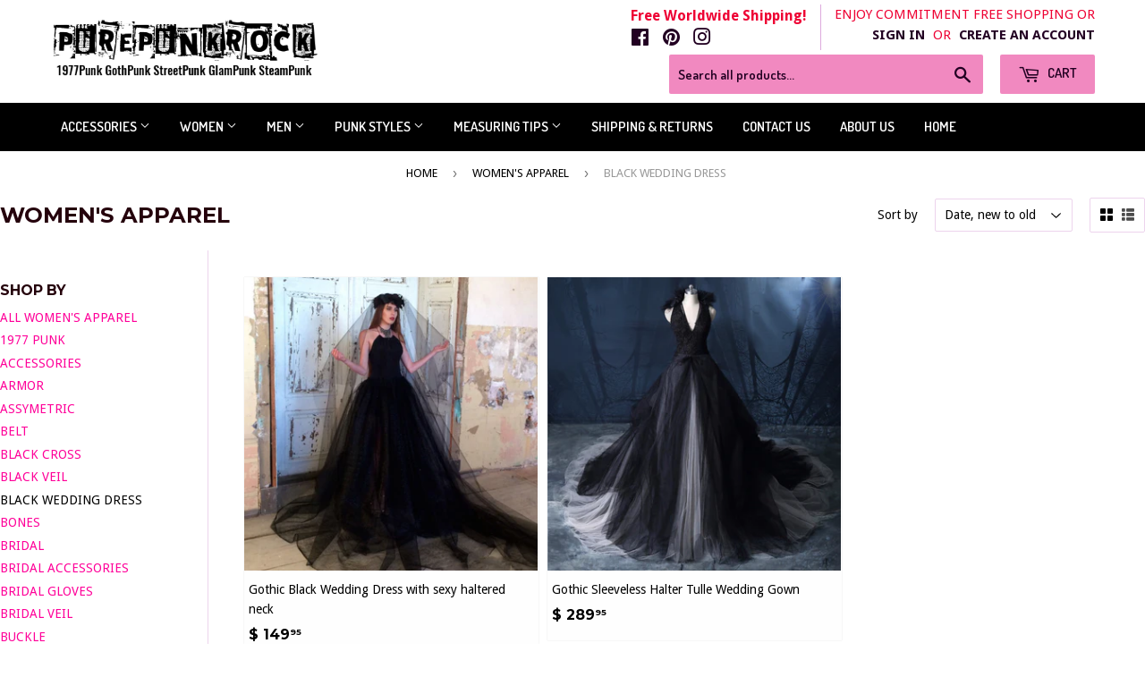

--- FILE ---
content_type: text/html; charset=utf-8
request_url: https://www.purepunkrock.com/collections/catalogue/black-wedding-dress
body_size: 18633
content:
<!doctype html>
<!--[if lt IE 7]><html class="no-js lt-ie9 lt-ie8 lt-ie7" lang="en"> <![endif]-->
<!--[if IE 7]><html class="no-js lt-ie9 lt-ie8" lang="en"> <![endif]-->
<!--[if IE 8]><html class="no-js lt-ie9" lang="en"> <![endif]-->
<!--[if IE 9 ]><html class="ie9 no-js"> <![endif]-->
<!--[if (gt IE 9)|!(IE)]><!--> <html class="no-touch no-js"> <!--<![endif]-->
<head>

  <!-- Basic page needs ================================================== -->
  <meta charset="utf-8">
  <meta http-equiv="X-UA-Compatible" content="IE=edge,chrome=1">

  

  <!-- Title and description ================================================== -->
  <title>
  Punk Rock Clothing | Goth Fashion | Steampunk Clothing | Women&#39;s Apparel &ndash; Tagged &quot;Black Wedding Dress&quot; &ndash; PurePunkRock
  </title>

    <script type="application/ld+json">
    { "@context": "http://schema.org", 
    "@type": "WebSite", 
    "url": "http://www.purepunkrock.com/", 
    "name": "Pure Punk Rock",
    "description": "Punk and Goth Clothing"
    "potentialAction": 
    { "@type": "SearchAction", "target": "http://www.purepunkrock/?s={search_term}", 
    "query-input": "required name=search_term" } 
    }</script>

  
 
  <meta name="keywords" content="
Punk Rock clothing
Punk Rock Fashion
Steampunk Fashion
1977 Punk 
Goth Clothing
Gothic style
High fashion goth
Goth dark clothing
Shop gothic clothing
Blogger gothic style
Black goth style
Black Wedding 
Black Wedding Dresses
" />

  <!-- Product meta ================================================== -->
  
<meta property="og:site_name" content="PurePunkRock">
<meta property="og:url" content="https://www.purepunkrock.com/collections/catalogue/black-wedding-dress">
<meta property="og:title" content="Punk Rock Clothing | Goth Fashion | Steampunk Clothing | Women&#39;s Apparel">
<meta property="og:type" content="website">
<meta property="og:description" content="Punk Rock Clothing & Gothic Fashion in all Punk Styles. From classic 1977 Punk Rock style & Street Punk to Steampunk, Goth Punk, and Black Wedding Punk. ">




  <meta name="twitter:card" content="summary">

<meta name="twitter:title" content="Punk Rock Clothing | Goth Fashion | Steampunk Clothing | Women&#39;s Apparel">
<meta name="twitter:description" content="Punk Rock Clothing & Gothic Fashion in all Punk Styles. From classic 1977 Punk Rock style & Street Punk to Steampunk, Goth Punk, and Black Wedding Punk. ">

  <meta property="fb:page_id" content="1811517172416836" />

  <!-- Helpers ================================================== -->
  <link rel="canonical" href="https://www.purepunkrock.com/collections/catalogue/black-wedding-dress">
  <meta name="viewport" content="width=device-width,initial-scale=1">

  <!-- CSS ================================================== -->
  <link href="//www.purepunkrock.com/cdn/shop/t/8/assets/theme.scss.css?v=131111296827246699091761758207" rel="stylesheet" type="text/css" media="all" />
  
  
  
  <link href="//fonts.googleapis.com/css?family=Droid+Sans:400,700" rel="stylesheet" type="text/css" media="all" />


  
    
    
    <link href="//fonts.googleapis.com/css?family=Montserrat:700" rel="stylesheet" type="text/css" media="all" />
  


  
    
    
    <link href="//fonts.googleapis.com/css?family=Dosis:600" rel="stylesheet" type="text/css" media="all" />
  



  <!-- Header hook for plugins ================================================== -->
  <script>window.performance && window.performance.mark && window.performance.mark('shopify.content_for_header.start');</script><meta id="shopify-digital-wallet" name="shopify-digital-wallet" content="/10780888/digital_wallets/dialog">
<meta name="shopify-checkout-api-token" content="ad4d3db01b29f58f6bae8b0de4dcc7e7">
<meta id="in-context-paypal-metadata" data-shop-id="10780888" data-venmo-supported="false" data-environment="production" data-locale="en_US" data-paypal-v4="true" data-currency="USD">
<link rel="alternate" type="application/atom+xml" title="Feed" href="/collections/catalogue/black-wedding-dress.atom" />
<link rel="alternate" type="application/json+oembed" href="https://www.purepunkrock.com/collections/catalogue/black-wedding-dress.oembed">
<script async="async" src="/checkouts/internal/preloads.js?locale=en-US"></script>
<link rel="preconnect" href="https://shop.app" crossorigin="anonymous">
<script async="async" src="https://shop.app/checkouts/internal/preloads.js?locale=en-US&shop_id=10780888" crossorigin="anonymous"></script>
<script id="apple-pay-shop-capabilities" type="application/json">{"shopId":10780888,"countryCode":"US","currencyCode":"USD","merchantCapabilities":["supports3DS"],"merchantId":"gid:\/\/shopify\/Shop\/10780888","merchantName":"PurePunkRock","requiredBillingContactFields":["postalAddress","email"],"requiredShippingContactFields":["postalAddress","email"],"shippingType":"shipping","supportedNetworks":["visa","masterCard","amex","discover","elo","jcb"],"total":{"type":"pending","label":"PurePunkRock","amount":"1.00"},"shopifyPaymentsEnabled":true,"supportsSubscriptions":true}</script>
<script id="shopify-features" type="application/json">{"accessToken":"ad4d3db01b29f58f6bae8b0de4dcc7e7","betas":["rich-media-storefront-analytics"],"domain":"www.purepunkrock.com","predictiveSearch":true,"shopId":10780888,"locale":"en"}</script>
<script>var Shopify = Shopify || {};
Shopify.shop = "pure-punkrock.myshopify.com";
Shopify.locale = "en";
Shopify.currency = {"active":"USD","rate":"1.0"};
Shopify.country = "US";
Shopify.theme = {"name":"supply","id":173796039,"schema_name":"Supply","schema_version":"2.0.5","theme_store_id":679,"role":"main"};
Shopify.theme.handle = "null";
Shopify.theme.style = {"id":null,"handle":null};
Shopify.cdnHost = "www.purepunkrock.com/cdn";
Shopify.routes = Shopify.routes || {};
Shopify.routes.root = "/";</script>
<script type="module">!function(o){(o.Shopify=o.Shopify||{}).modules=!0}(window);</script>
<script>!function(o){function n(){var o=[];function n(){o.push(Array.prototype.slice.apply(arguments))}return n.q=o,n}var t=o.Shopify=o.Shopify||{};t.loadFeatures=n(),t.autoloadFeatures=n()}(window);</script>
<script>
  window.ShopifyPay = window.ShopifyPay || {};
  window.ShopifyPay.apiHost = "shop.app\/pay";
  window.ShopifyPay.redirectState = null;
</script>
<script id="shop-js-analytics" type="application/json">{"pageType":"collection"}</script>
<script defer="defer" async type="module" src="//www.purepunkrock.com/cdn/shopifycloud/shop-js/modules/v2/client.init-shop-cart-sync_BN7fPSNr.en.esm.js"></script>
<script defer="defer" async type="module" src="//www.purepunkrock.com/cdn/shopifycloud/shop-js/modules/v2/chunk.common_Cbph3Kss.esm.js"></script>
<script defer="defer" async type="module" src="//www.purepunkrock.com/cdn/shopifycloud/shop-js/modules/v2/chunk.modal_DKumMAJ1.esm.js"></script>
<script type="module">
  await import("//www.purepunkrock.com/cdn/shopifycloud/shop-js/modules/v2/client.init-shop-cart-sync_BN7fPSNr.en.esm.js");
await import("//www.purepunkrock.com/cdn/shopifycloud/shop-js/modules/v2/chunk.common_Cbph3Kss.esm.js");
await import("//www.purepunkrock.com/cdn/shopifycloud/shop-js/modules/v2/chunk.modal_DKumMAJ1.esm.js");

  window.Shopify.SignInWithShop?.initShopCartSync?.({"fedCMEnabled":true,"windoidEnabled":true});

</script>
<script>
  window.Shopify = window.Shopify || {};
  if (!window.Shopify.featureAssets) window.Shopify.featureAssets = {};
  window.Shopify.featureAssets['shop-js'] = {"shop-cart-sync":["modules/v2/client.shop-cart-sync_CJVUk8Jm.en.esm.js","modules/v2/chunk.common_Cbph3Kss.esm.js","modules/v2/chunk.modal_DKumMAJ1.esm.js"],"init-fed-cm":["modules/v2/client.init-fed-cm_7Fvt41F4.en.esm.js","modules/v2/chunk.common_Cbph3Kss.esm.js","modules/v2/chunk.modal_DKumMAJ1.esm.js"],"init-shop-email-lookup-coordinator":["modules/v2/client.init-shop-email-lookup-coordinator_Cc088_bR.en.esm.js","modules/v2/chunk.common_Cbph3Kss.esm.js","modules/v2/chunk.modal_DKumMAJ1.esm.js"],"init-windoid":["modules/v2/client.init-windoid_hPopwJRj.en.esm.js","modules/v2/chunk.common_Cbph3Kss.esm.js","modules/v2/chunk.modal_DKumMAJ1.esm.js"],"shop-button":["modules/v2/client.shop-button_B0jaPSNF.en.esm.js","modules/v2/chunk.common_Cbph3Kss.esm.js","modules/v2/chunk.modal_DKumMAJ1.esm.js"],"shop-cash-offers":["modules/v2/client.shop-cash-offers_DPIskqss.en.esm.js","modules/v2/chunk.common_Cbph3Kss.esm.js","modules/v2/chunk.modal_DKumMAJ1.esm.js"],"shop-toast-manager":["modules/v2/client.shop-toast-manager_CK7RT69O.en.esm.js","modules/v2/chunk.common_Cbph3Kss.esm.js","modules/v2/chunk.modal_DKumMAJ1.esm.js"],"init-shop-cart-sync":["modules/v2/client.init-shop-cart-sync_BN7fPSNr.en.esm.js","modules/v2/chunk.common_Cbph3Kss.esm.js","modules/v2/chunk.modal_DKumMAJ1.esm.js"],"init-customer-accounts-sign-up":["modules/v2/client.init-customer-accounts-sign-up_CfPf4CXf.en.esm.js","modules/v2/client.shop-login-button_DeIztwXF.en.esm.js","modules/v2/chunk.common_Cbph3Kss.esm.js","modules/v2/chunk.modal_DKumMAJ1.esm.js"],"pay-button":["modules/v2/client.pay-button_CgIwFSYN.en.esm.js","modules/v2/chunk.common_Cbph3Kss.esm.js","modules/v2/chunk.modal_DKumMAJ1.esm.js"],"init-customer-accounts":["modules/v2/client.init-customer-accounts_DQ3x16JI.en.esm.js","modules/v2/client.shop-login-button_DeIztwXF.en.esm.js","modules/v2/chunk.common_Cbph3Kss.esm.js","modules/v2/chunk.modal_DKumMAJ1.esm.js"],"avatar":["modules/v2/client.avatar_BTnouDA3.en.esm.js"],"init-shop-for-new-customer-accounts":["modules/v2/client.init-shop-for-new-customer-accounts_CsZy_esa.en.esm.js","modules/v2/client.shop-login-button_DeIztwXF.en.esm.js","modules/v2/chunk.common_Cbph3Kss.esm.js","modules/v2/chunk.modal_DKumMAJ1.esm.js"],"shop-follow-button":["modules/v2/client.shop-follow-button_BRMJjgGd.en.esm.js","modules/v2/chunk.common_Cbph3Kss.esm.js","modules/v2/chunk.modal_DKumMAJ1.esm.js"],"checkout-modal":["modules/v2/client.checkout-modal_B9Drz_yf.en.esm.js","modules/v2/chunk.common_Cbph3Kss.esm.js","modules/v2/chunk.modal_DKumMAJ1.esm.js"],"shop-login-button":["modules/v2/client.shop-login-button_DeIztwXF.en.esm.js","modules/v2/chunk.common_Cbph3Kss.esm.js","modules/v2/chunk.modal_DKumMAJ1.esm.js"],"lead-capture":["modules/v2/client.lead-capture_DXYzFM3R.en.esm.js","modules/v2/chunk.common_Cbph3Kss.esm.js","modules/v2/chunk.modal_DKumMAJ1.esm.js"],"shop-login":["modules/v2/client.shop-login_CA5pJqmO.en.esm.js","modules/v2/chunk.common_Cbph3Kss.esm.js","modules/v2/chunk.modal_DKumMAJ1.esm.js"],"payment-terms":["modules/v2/client.payment-terms_BxzfvcZJ.en.esm.js","modules/v2/chunk.common_Cbph3Kss.esm.js","modules/v2/chunk.modal_DKumMAJ1.esm.js"]};
</script>
<script id="__st">var __st={"a":10780888,"offset":-28800,"reqid":"a4dad1c1-d574-4256-9258-844d9081f2b2-1769721963","pageurl":"www.purepunkrock.com\/collections\/catalogue\/black-wedding-dress","u":"d9fe8556b2d8","p":"collection","rtyp":"collection","rid":426550919};</script>
<script>window.ShopifyPaypalV4VisibilityTracking = true;</script>
<script id="captcha-bootstrap">!function(){'use strict';const t='contact',e='account',n='new_comment',o=[[t,t],['blogs',n],['comments',n],[t,'customer']],c=[[e,'customer_login'],[e,'guest_login'],[e,'recover_customer_password'],[e,'create_customer']],r=t=>t.map((([t,e])=>`form[action*='/${t}']:not([data-nocaptcha='true']) input[name='form_type'][value='${e}']`)).join(','),a=t=>()=>t?[...document.querySelectorAll(t)].map((t=>t.form)):[];function s(){const t=[...o],e=r(t);return a(e)}const i='password',u='form_key',d=['recaptcha-v3-token','g-recaptcha-response','h-captcha-response',i],f=()=>{try{return window.sessionStorage}catch{return}},m='__shopify_v',_=t=>t.elements[u];function p(t,e,n=!1){try{const o=window.sessionStorage,c=JSON.parse(o.getItem(e)),{data:r}=function(t){const{data:e,action:n}=t;return t[m]||n?{data:e,action:n}:{data:t,action:n}}(c);for(const[e,n]of Object.entries(r))t.elements[e]&&(t.elements[e].value=n);n&&o.removeItem(e)}catch(o){console.error('form repopulation failed',{error:o})}}const l='form_type',E='cptcha';function T(t){t.dataset[E]=!0}const w=window,h=w.document,L='Shopify',v='ce_forms',y='captcha';let A=!1;((t,e)=>{const n=(g='f06e6c50-85a8-45c8-87d0-21a2b65856fe',I='https://cdn.shopify.com/shopifycloud/storefront-forms-hcaptcha/ce_storefront_forms_captcha_hcaptcha.v1.5.2.iife.js',D={infoText:'Protected by hCaptcha',privacyText:'Privacy',termsText:'Terms'},(t,e,n)=>{const o=w[L][v],c=o.bindForm;if(c)return c(t,g,e,D).then(n);var r;o.q.push([[t,g,e,D],n]),r=I,A||(h.body.append(Object.assign(h.createElement('script'),{id:'captcha-provider',async:!0,src:r})),A=!0)});var g,I,D;w[L]=w[L]||{},w[L][v]=w[L][v]||{},w[L][v].q=[],w[L][y]=w[L][y]||{},w[L][y].protect=function(t,e){n(t,void 0,e),T(t)},Object.freeze(w[L][y]),function(t,e,n,w,h,L){const[v,y,A,g]=function(t,e,n){const i=e?o:[],u=t?c:[],d=[...i,...u],f=r(d),m=r(i),_=r(d.filter((([t,e])=>n.includes(e))));return[a(f),a(m),a(_),s()]}(w,h,L),I=t=>{const e=t.target;return e instanceof HTMLFormElement?e:e&&e.form},D=t=>v().includes(t);t.addEventListener('submit',(t=>{const e=I(t);if(!e)return;const n=D(e)&&!e.dataset.hcaptchaBound&&!e.dataset.recaptchaBound,o=_(e),c=g().includes(e)&&(!o||!o.value);(n||c)&&t.preventDefault(),c&&!n&&(function(t){try{if(!f())return;!function(t){const e=f();if(!e)return;const n=_(t);if(!n)return;const o=n.value;o&&e.removeItem(o)}(t);const e=Array.from(Array(32),(()=>Math.random().toString(36)[2])).join('');!function(t,e){_(t)||t.append(Object.assign(document.createElement('input'),{type:'hidden',name:u})),t.elements[u].value=e}(t,e),function(t,e){const n=f();if(!n)return;const o=[...t.querySelectorAll(`input[type='${i}']`)].map((({name:t})=>t)),c=[...d,...o],r={};for(const[a,s]of new FormData(t).entries())c.includes(a)||(r[a]=s);n.setItem(e,JSON.stringify({[m]:1,action:t.action,data:r}))}(t,e)}catch(e){console.error('failed to persist form',e)}}(e),e.submit())}));const S=(t,e)=>{t&&!t.dataset[E]&&(n(t,e.some((e=>e===t))),T(t))};for(const o of['focusin','change'])t.addEventListener(o,(t=>{const e=I(t);D(e)&&S(e,y())}));const B=e.get('form_key'),M=e.get(l),P=B&&M;t.addEventListener('DOMContentLoaded',(()=>{const t=y();if(P)for(const e of t)e.elements[l].value===M&&p(e,B);[...new Set([...A(),...v().filter((t=>'true'===t.dataset.shopifyCaptcha))])].forEach((e=>S(e,t)))}))}(h,new URLSearchParams(w.location.search),n,t,e,['guest_login'])})(!0,!0)}();</script>
<script integrity="sha256-4kQ18oKyAcykRKYeNunJcIwy7WH5gtpwJnB7kiuLZ1E=" data-source-attribution="shopify.loadfeatures" defer="defer" src="//www.purepunkrock.com/cdn/shopifycloud/storefront/assets/storefront/load_feature-a0a9edcb.js" crossorigin="anonymous"></script>
<script crossorigin="anonymous" defer="defer" src="//www.purepunkrock.com/cdn/shopifycloud/storefront/assets/shopify_pay/storefront-65b4c6d7.js?v=20250812"></script>
<script data-source-attribution="shopify.dynamic_checkout.dynamic.init">var Shopify=Shopify||{};Shopify.PaymentButton=Shopify.PaymentButton||{isStorefrontPortableWallets:!0,init:function(){window.Shopify.PaymentButton.init=function(){};var t=document.createElement("script");t.src="https://www.purepunkrock.com/cdn/shopifycloud/portable-wallets/latest/portable-wallets.en.js",t.type="module",document.head.appendChild(t)}};
</script>
<script data-source-attribution="shopify.dynamic_checkout.buyer_consent">
  function portableWalletsHideBuyerConsent(e){var t=document.getElementById("shopify-buyer-consent"),n=document.getElementById("shopify-subscription-policy-button");t&&n&&(t.classList.add("hidden"),t.setAttribute("aria-hidden","true"),n.removeEventListener("click",e))}function portableWalletsShowBuyerConsent(e){var t=document.getElementById("shopify-buyer-consent"),n=document.getElementById("shopify-subscription-policy-button");t&&n&&(t.classList.remove("hidden"),t.removeAttribute("aria-hidden"),n.addEventListener("click",e))}window.Shopify?.PaymentButton&&(window.Shopify.PaymentButton.hideBuyerConsent=portableWalletsHideBuyerConsent,window.Shopify.PaymentButton.showBuyerConsent=portableWalletsShowBuyerConsent);
</script>
<script data-source-attribution="shopify.dynamic_checkout.cart.bootstrap">document.addEventListener("DOMContentLoaded",(function(){function t(){return document.querySelector("shopify-accelerated-checkout-cart, shopify-accelerated-checkout")}if(t())Shopify.PaymentButton.init();else{new MutationObserver((function(e,n){t()&&(Shopify.PaymentButton.init(),n.disconnect())})).observe(document.body,{childList:!0,subtree:!0})}}));
</script>
<link id="shopify-accelerated-checkout-styles" rel="stylesheet" media="screen" href="https://www.purepunkrock.com/cdn/shopifycloud/portable-wallets/latest/accelerated-checkout-backwards-compat.css" crossorigin="anonymous">
<style id="shopify-accelerated-checkout-cart">
        #shopify-buyer-consent {
  margin-top: 1em;
  display: inline-block;
  width: 100%;
}

#shopify-buyer-consent.hidden {
  display: none;
}

#shopify-subscription-policy-button {
  background: none;
  border: none;
  padding: 0;
  text-decoration: underline;
  font-size: inherit;
  cursor: pointer;
}

#shopify-subscription-policy-button::before {
  box-shadow: none;
}

      </style>

<script>window.performance && window.performance.mark && window.performance.mark('shopify.content_for_header.end');</script>

  

<!--[if lt IE 9]>
<script src="//cdnjs.cloudflare.com/ajax/libs/html5shiv/3.7.2/html5shiv.min.js" type="text/javascript"></script>
<script src="//www.purepunkrock.com/cdn/shop/t/8/assets/respond.min.js?v=2608" type="text/javascript"></script>
<link href="//www.purepunkrock.com/cdn/shop/t/8/assets/respond-proxy.html" id="respond-proxy" rel="respond-proxy" />
<link href="//www.purepunkrock.com/search?q=bc961388fed3d55c220d4d9e2860a3d3" id="respond-redirect" rel="respond-redirect" />
<script src="//www.purepunkrock.com/search?q=bc961388fed3d55c220d4d9e2860a3d3" type="text/javascript"></script>
<![endif]-->
<!--[if (lte IE 9) ]><script src="//www.purepunkrock.com/cdn/shop/t/8/assets/match-media.min.js?v=2608" type="text/javascript"></script><![endif]-->


  
  

  <script src="//ajax.googleapis.com/ajax/libs/jquery/1.11.0/jquery.min.js" type="text/javascript"></script>


  <!--[if (gt IE 9)|!(IE)]><!--><script src="//www.purepunkrock.com/cdn/shop/t/8/assets/vendor.js?v=77006336269012142731495951430" defer="defer"></script><!--<![endif]-->
  <!--[if lte IE 9]><script src="//www.purepunkrock.com/cdn/shop/t/8/assets/vendor.js?v=77006336269012142731495951430"></script><![endif]-->

  <!--[if (gt IE 9)|!(IE)]><!--><script src="//www.purepunkrock.com/cdn/shop/t/8/assets/theme.js?v=4407056546981983751630954152" defer="defer"></script><!--<![endif]-->
  <!--[if lte IE 9]><script src="//www.purepunkrock.com/cdn/shop/t/8/assets/theme.js?v=4407056546981983751630954152"></script><![endif]-->


<meta property="og:image" content="https://cdn.shopify.com/s/files/1/1078/0888/collections/long_punkrave_a7ea5d63-8626-4255-bf20-86357308f59b.jpg?v=1629866635" />
<meta property="og:image:secure_url" content="https://cdn.shopify.com/s/files/1/1078/0888/collections/long_punkrave_a7ea5d63-8626-4255-bf20-86357308f59b.jpg?v=1629866635" />
<meta property="og:image:width" content="800" />
<meta property="og:image:height" content="800" />
<meta property="og:image:alt" content="Women's Apparel" />
<link href="https://monorail-edge.shopifysvc.com" rel="dns-prefetch">
<script>(function(){if ("sendBeacon" in navigator && "performance" in window) {try {var session_token_from_headers = performance.getEntriesByType('navigation')[0].serverTiming.find(x => x.name == '_s').description;} catch {var session_token_from_headers = undefined;}var session_cookie_matches = document.cookie.match(/_shopify_s=([^;]*)/);var session_token_from_cookie = session_cookie_matches && session_cookie_matches.length === 2 ? session_cookie_matches[1] : "";var session_token = session_token_from_headers || session_token_from_cookie || "";function handle_abandonment_event(e) {var entries = performance.getEntries().filter(function(entry) {return /monorail-edge.shopifysvc.com/.test(entry.name);});if (!window.abandonment_tracked && entries.length === 0) {window.abandonment_tracked = true;var currentMs = Date.now();var navigation_start = performance.timing.navigationStart;var payload = {shop_id: 10780888,url: window.location.href,navigation_start,duration: currentMs - navigation_start,session_token,page_type: "collection"};window.navigator.sendBeacon("https://monorail-edge.shopifysvc.com/v1/produce", JSON.stringify({schema_id: "online_store_buyer_site_abandonment/1.1",payload: payload,metadata: {event_created_at_ms: currentMs,event_sent_at_ms: currentMs}}));}}window.addEventListener('pagehide', handle_abandonment_event);}}());</script>
<script id="web-pixels-manager-setup">(function e(e,d,r,n,o){if(void 0===o&&(o={}),!Boolean(null===(a=null===(i=window.Shopify)||void 0===i?void 0:i.analytics)||void 0===a?void 0:a.replayQueue)){var i,a;window.Shopify=window.Shopify||{};var t=window.Shopify;t.analytics=t.analytics||{};var s=t.analytics;s.replayQueue=[],s.publish=function(e,d,r){return s.replayQueue.push([e,d,r]),!0};try{self.performance.mark("wpm:start")}catch(e){}var l=function(){var e={modern:/Edge?\/(1{2}[4-9]|1[2-9]\d|[2-9]\d{2}|\d{4,})\.\d+(\.\d+|)|Firefox\/(1{2}[4-9]|1[2-9]\d|[2-9]\d{2}|\d{4,})\.\d+(\.\d+|)|Chrom(ium|e)\/(9{2}|\d{3,})\.\d+(\.\d+|)|(Maci|X1{2}).+ Version\/(15\.\d+|(1[6-9]|[2-9]\d|\d{3,})\.\d+)([,.]\d+|)( \(\w+\)|)( Mobile\/\w+|) Safari\/|Chrome.+OPR\/(9{2}|\d{3,})\.\d+\.\d+|(CPU[ +]OS|iPhone[ +]OS|CPU[ +]iPhone|CPU IPhone OS|CPU iPad OS)[ +]+(15[._]\d+|(1[6-9]|[2-9]\d|\d{3,})[._]\d+)([._]\d+|)|Android:?[ /-](13[3-9]|1[4-9]\d|[2-9]\d{2}|\d{4,})(\.\d+|)(\.\d+|)|Android.+Firefox\/(13[5-9]|1[4-9]\d|[2-9]\d{2}|\d{4,})\.\d+(\.\d+|)|Android.+Chrom(ium|e)\/(13[3-9]|1[4-9]\d|[2-9]\d{2}|\d{4,})\.\d+(\.\d+|)|SamsungBrowser\/([2-9]\d|\d{3,})\.\d+/,legacy:/Edge?\/(1[6-9]|[2-9]\d|\d{3,})\.\d+(\.\d+|)|Firefox\/(5[4-9]|[6-9]\d|\d{3,})\.\d+(\.\d+|)|Chrom(ium|e)\/(5[1-9]|[6-9]\d|\d{3,})\.\d+(\.\d+|)([\d.]+$|.*Safari\/(?![\d.]+ Edge\/[\d.]+$))|(Maci|X1{2}).+ Version\/(10\.\d+|(1[1-9]|[2-9]\d|\d{3,})\.\d+)([,.]\d+|)( \(\w+\)|)( Mobile\/\w+|) Safari\/|Chrome.+OPR\/(3[89]|[4-9]\d|\d{3,})\.\d+\.\d+|(CPU[ +]OS|iPhone[ +]OS|CPU[ +]iPhone|CPU IPhone OS|CPU iPad OS)[ +]+(10[._]\d+|(1[1-9]|[2-9]\d|\d{3,})[._]\d+)([._]\d+|)|Android:?[ /-](13[3-9]|1[4-9]\d|[2-9]\d{2}|\d{4,})(\.\d+|)(\.\d+|)|Mobile Safari.+OPR\/([89]\d|\d{3,})\.\d+\.\d+|Android.+Firefox\/(13[5-9]|1[4-9]\d|[2-9]\d{2}|\d{4,})\.\d+(\.\d+|)|Android.+Chrom(ium|e)\/(13[3-9]|1[4-9]\d|[2-9]\d{2}|\d{4,})\.\d+(\.\d+|)|Android.+(UC? ?Browser|UCWEB|U3)[ /]?(15\.([5-9]|\d{2,})|(1[6-9]|[2-9]\d|\d{3,})\.\d+)\.\d+|SamsungBrowser\/(5\.\d+|([6-9]|\d{2,})\.\d+)|Android.+MQ{2}Browser\/(14(\.(9|\d{2,})|)|(1[5-9]|[2-9]\d|\d{3,})(\.\d+|))(\.\d+|)|K[Aa][Ii]OS\/(3\.\d+|([4-9]|\d{2,})\.\d+)(\.\d+|)/},d=e.modern,r=e.legacy,n=navigator.userAgent;return n.match(d)?"modern":n.match(r)?"legacy":"unknown"}(),u="modern"===l?"modern":"legacy",c=(null!=n?n:{modern:"",legacy:""})[u],f=function(e){return[e.baseUrl,"/wpm","/b",e.hashVersion,"modern"===e.buildTarget?"m":"l",".js"].join("")}({baseUrl:d,hashVersion:r,buildTarget:u}),m=function(e){var d=e.version,r=e.bundleTarget,n=e.surface,o=e.pageUrl,i=e.monorailEndpoint;return{emit:function(e){var a=e.status,t=e.errorMsg,s=(new Date).getTime(),l=JSON.stringify({metadata:{event_sent_at_ms:s},events:[{schema_id:"web_pixels_manager_load/3.1",payload:{version:d,bundle_target:r,page_url:o,status:a,surface:n,error_msg:t},metadata:{event_created_at_ms:s}}]});if(!i)return console&&console.warn&&console.warn("[Web Pixels Manager] No Monorail endpoint provided, skipping logging."),!1;try{return self.navigator.sendBeacon.bind(self.navigator)(i,l)}catch(e){}var u=new XMLHttpRequest;try{return u.open("POST",i,!0),u.setRequestHeader("Content-Type","text/plain"),u.send(l),!0}catch(e){return console&&console.warn&&console.warn("[Web Pixels Manager] Got an unhandled error while logging to Monorail."),!1}}}}({version:r,bundleTarget:l,surface:e.surface,pageUrl:self.location.href,monorailEndpoint:e.monorailEndpoint});try{o.browserTarget=l,function(e){var d=e.src,r=e.async,n=void 0===r||r,o=e.onload,i=e.onerror,a=e.sri,t=e.scriptDataAttributes,s=void 0===t?{}:t,l=document.createElement("script"),u=document.querySelector("head"),c=document.querySelector("body");if(l.async=n,l.src=d,a&&(l.integrity=a,l.crossOrigin="anonymous"),s)for(var f in s)if(Object.prototype.hasOwnProperty.call(s,f))try{l.dataset[f]=s[f]}catch(e){}if(o&&l.addEventListener("load",o),i&&l.addEventListener("error",i),u)u.appendChild(l);else{if(!c)throw new Error("Did not find a head or body element to append the script");c.appendChild(l)}}({src:f,async:!0,onload:function(){if(!function(){var e,d;return Boolean(null===(d=null===(e=window.Shopify)||void 0===e?void 0:e.analytics)||void 0===d?void 0:d.initialized)}()){var d=window.webPixelsManager.init(e)||void 0;if(d){var r=window.Shopify.analytics;r.replayQueue.forEach((function(e){var r=e[0],n=e[1],o=e[2];d.publishCustomEvent(r,n,o)})),r.replayQueue=[],r.publish=d.publishCustomEvent,r.visitor=d.visitor,r.initialized=!0}}},onerror:function(){return m.emit({status:"failed",errorMsg:"".concat(f," has failed to load")})},sri:function(e){var d=/^sha384-[A-Za-z0-9+/=]+$/;return"string"==typeof e&&d.test(e)}(c)?c:"",scriptDataAttributes:o}),m.emit({status:"loading"})}catch(e){m.emit({status:"failed",errorMsg:(null==e?void 0:e.message)||"Unknown error"})}}})({shopId: 10780888,storefrontBaseUrl: "https://www.purepunkrock.com",extensionsBaseUrl: "https://extensions.shopifycdn.com/cdn/shopifycloud/web-pixels-manager",monorailEndpoint: "https://monorail-edge.shopifysvc.com/unstable/produce_batch",surface: "storefront-renderer",enabledBetaFlags: ["2dca8a86"],webPixelsConfigList: [{"id":"84902127","eventPayloadVersion":"v1","runtimeContext":"LAX","scriptVersion":"1","type":"CUSTOM","privacyPurposes":["ANALYTICS"],"name":"Google Analytics tag (migrated)"},{"id":"shopify-app-pixel","configuration":"{}","eventPayloadVersion":"v1","runtimeContext":"STRICT","scriptVersion":"0450","apiClientId":"shopify-pixel","type":"APP","privacyPurposes":["ANALYTICS","MARKETING"]},{"id":"shopify-custom-pixel","eventPayloadVersion":"v1","runtimeContext":"LAX","scriptVersion":"0450","apiClientId":"shopify-pixel","type":"CUSTOM","privacyPurposes":["ANALYTICS","MARKETING"]}],isMerchantRequest: false,initData: {"shop":{"name":"PurePunkRock","paymentSettings":{"currencyCode":"USD"},"myshopifyDomain":"pure-punkrock.myshopify.com","countryCode":"US","storefrontUrl":"https:\/\/www.purepunkrock.com"},"customer":null,"cart":null,"checkout":null,"productVariants":[],"purchasingCompany":null},},"https://www.purepunkrock.com/cdn","1d2a099fw23dfb22ep557258f5m7a2edbae",{"modern":"","legacy":""},{"shopId":"10780888","storefrontBaseUrl":"https:\/\/www.purepunkrock.com","extensionBaseUrl":"https:\/\/extensions.shopifycdn.com\/cdn\/shopifycloud\/web-pixels-manager","surface":"storefront-renderer","enabledBetaFlags":"[\"2dca8a86\"]","isMerchantRequest":"false","hashVersion":"1d2a099fw23dfb22ep557258f5m7a2edbae","publish":"custom","events":"[[\"page_viewed\",{}],[\"collection_viewed\",{\"collection\":{\"id\":\"426550919\",\"title\":\"Women's Apparel\",\"productVariants\":[{\"price\":{\"amount\":149.95,\"currencyCode\":\"USD\"},\"product\":{\"title\":\"Gothic Black Wedding Dress with sexy haltered neck\",\"vendor\":\"PurePunkRock\",\"id\":\"400878698533\",\"untranslatedTitle\":\"Gothic Black Wedding Dress with sexy haltered neck\",\"url\":\"\/products\/gothic-black-wedding-dress-with-sexy-haltered-neck\",\"type\":\"Wedding Dress\"},\"id\":\"4901982568485\",\"image\":{\"src\":\"\/\/www.purepunkrock.com\/cdn\/shop\/products\/product-image-182286325.jpg?v=1571438895\"},\"sku\":\"3868115-black-2\",\"title\":\"Black \/ 2\",\"untranslatedTitle\":\"Black \/ 2\"},{\"price\":{\"amount\":289.95,\"currencyCode\":\"USD\"},\"product\":{\"title\":\"Gothic Sleeveless Halter Tulle Wedding Gown\",\"vendor\":\"PurePunkRock\",\"id\":\"10763950791\",\"untranslatedTitle\":\"Gothic Sleeveless Halter Tulle Wedding Gown\",\"url\":\"\/products\/gothic-sleeveless-haltered-tulle-wedding-gown\",\"type\":\"Wedding Dress\"},\"id\":\"52784876615\",\"image\":{\"src\":\"\/\/www.purepunkrock.com\/cdn\/shop\/products\/weddingtullegoth.jpg?v=1571438894\"},\"sku\":\"9574457-picture-color-6\",\"title\":\"Picture color \/ 6\",\"untranslatedTitle\":\"Picture color \/ 6\"}]}}]]"});</script><script>
  window.ShopifyAnalytics = window.ShopifyAnalytics || {};
  window.ShopifyAnalytics.meta = window.ShopifyAnalytics.meta || {};
  window.ShopifyAnalytics.meta.currency = 'USD';
  var meta = {"products":[{"id":400878698533,"gid":"gid:\/\/shopify\/Product\/400878698533","vendor":"PurePunkRock","type":"Wedding Dress","handle":"gothic-black-wedding-dress-with-sexy-haltered-neck","variants":[{"id":4901982568485,"price":14995,"name":"Gothic Black Wedding Dress with sexy haltered neck - Black \/ 2","public_title":"Black \/ 2","sku":"3868115-black-2"},{"id":4901982699557,"price":14995,"name":"Gothic Black Wedding Dress with sexy haltered neck - Black \/ 4","public_title":"Black \/ 4","sku":"3868115-black-4"},{"id":4901982830629,"price":14995,"name":"Gothic Black Wedding Dress with sexy haltered neck - Black \/ 10","public_title":"Black \/ 10","sku":"3868115-black-10"},{"id":4901983027237,"price":14995,"name":"Gothic Black Wedding Dress with sexy haltered neck - Black \/ 12","public_title":"Black \/ 12","sku":"3868115-black-12"},{"id":4901983158309,"price":14995,"name":"Gothic Black Wedding Dress with sexy haltered neck - Black \/ 14","public_title":"Black \/ 14","sku":"3868115-black-14"},{"id":4901983387685,"price":14995,"name":"Gothic Black Wedding Dress with sexy haltered neck - Black \/ 18W","public_title":"Black \/ 18W","sku":"3868115-black-18w"},{"id":4901983649829,"price":14995,"name":"Gothic Black Wedding Dress with sexy haltered neck - Black \/ 20W","public_title":"Black \/ 20W","sku":"3868115-black-20w"},{"id":4901983813669,"price":14995,"name":"Gothic Black Wedding Dress with sexy haltered neck - Black \/ 26W","public_title":"Black \/ 26W","sku":"3868115-black-26w"},{"id":4901984010277,"price":14995,"name":"Gothic Black Wedding Dress with sexy haltered neck - Black \/ 16","public_title":"Black \/ 16","sku":"3868115-black-16"},{"id":4901984239653,"price":14995,"name":"Gothic Black Wedding Dress with sexy haltered neck - Black \/ 8","public_title":"Black \/ 8","sku":"3868115-black-8"}],"remote":false},{"id":10763950791,"gid":"gid:\/\/shopify\/Product\/10763950791","vendor":"PurePunkRock","type":"Wedding Dress","handle":"gothic-sleeveless-haltered-tulle-wedding-gown","variants":[{"id":52784876615,"price":28995,"name":"Gothic Sleeveless Halter Tulle Wedding Gown - Picture color \/ 6","public_title":"Picture color \/ 6","sku":"9574457-picture-color-6"},{"id":52784876679,"price":28995,"name":"Gothic Sleeveless Halter Tulle Wedding Gown - Picture color \/ 2","public_title":"Picture color \/ 2","sku":"9574457-picture-color-2"},{"id":52784876743,"price":28995,"name":"Gothic Sleeveless Halter Tulle Wedding Gown - Picture color \/ 4","public_title":"Picture color \/ 4","sku":"9574457-picture-color-4"},{"id":52784876807,"price":28995,"name":"Gothic Sleeveless Halter Tulle Wedding Gown - Picture color \/ 10","public_title":"Picture color \/ 10","sku":"9574457-picture-color-10"},{"id":52784876871,"price":28995,"name":"Gothic Sleeveless Halter Tulle Wedding Gown - Picture color \/ 12","public_title":"Picture color \/ 12","sku":"9574457-picture-color-12"},{"id":52784876935,"price":28995,"name":"Gothic Sleeveless Halter Tulle Wedding Gown - Picture color \/ 14","public_title":"Picture color \/ 14","sku":"9574457-picture-color-14"},{"id":52784876999,"price":28995,"name":"Gothic Sleeveless Halter Tulle Wedding Gown - Picture color \/ 14W","public_title":"Picture color \/ 14W","sku":"9574457-picture-color-14w"},{"id":52784877063,"price":28995,"name":"Gothic Sleeveless Halter Tulle Wedding Gown - Picture color \/ 16W","public_title":"Picture color \/ 16W","sku":"9574457-picture-color-16w"},{"id":52784877127,"price":28995,"name":"Gothic Sleeveless Halter Tulle Wedding Gown - Picture color \/ 18W","public_title":"Picture color \/ 18W","sku":"9574457-picture-color-18w"},{"id":52784877191,"price":28995,"name":"Gothic Sleeveless Halter Tulle Wedding Gown - Picture color \/ 20W","public_title":"Picture color \/ 20W","sku":"9574457-picture-color-20w"},{"id":52784877255,"price":28995,"name":"Gothic Sleeveless Halter Tulle Wedding Gown - Picture color \/ 22W","public_title":"Picture color \/ 22W","sku":"9574457-picture-color-22w"},{"id":52784877319,"price":28995,"name":"Gothic Sleeveless Halter Tulle Wedding Gown - Picture color \/ 24W","public_title":"Picture color \/ 24W","sku":"9574457-picture-color-24w"},{"id":52784877383,"price":28995,"name":"Gothic Sleeveless Halter Tulle Wedding Gown - Picture color \/ 26W","public_title":"Picture color \/ 26W","sku":"9574457-picture-color-26w"},{"id":52784877447,"price":28995,"name":"Gothic Sleeveless Halter Tulle Wedding Gown - Picture color \/ 28W","public_title":"Picture color \/ 28W","sku":"9574457-picture-color-28w"},{"id":52784877511,"price":28995,"name":"Gothic Sleeveless Halter Tulle Wedding Gown - Picture color \/ 16","public_title":"Picture color \/ 16","sku":"9574457-picture-color-16"},{"id":52784877575,"price":28995,"name":"Gothic Sleeveless Halter Tulle Wedding Gown - Picture color \/ 8","public_title":"Picture color \/ 8","sku":"9574457-picture-color-8"}],"remote":false}],"page":{"pageType":"collection","resourceType":"collection","resourceId":426550919,"requestId":"a4dad1c1-d574-4256-9258-844d9081f2b2-1769721963"}};
  for (var attr in meta) {
    window.ShopifyAnalytics.meta[attr] = meta[attr];
  }
</script>
<script class="analytics">
  (function () {
    var customDocumentWrite = function(content) {
      var jquery = null;

      if (window.jQuery) {
        jquery = window.jQuery;
      } else if (window.Checkout && window.Checkout.$) {
        jquery = window.Checkout.$;
      }

      if (jquery) {
        jquery('body').append(content);
      }
    };

    var hasLoggedConversion = function(token) {
      if (token) {
        return document.cookie.indexOf('loggedConversion=' + token) !== -1;
      }
      return false;
    }

    var setCookieIfConversion = function(token) {
      if (token) {
        var twoMonthsFromNow = new Date(Date.now());
        twoMonthsFromNow.setMonth(twoMonthsFromNow.getMonth() + 2);

        document.cookie = 'loggedConversion=' + token + '; expires=' + twoMonthsFromNow;
      }
    }

    var trekkie = window.ShopifyAnalytics.lib = window.trekkie = window.trekkie || [];
    if (trekkie.integrations) {
      return;
    }
    trekkie.methods = [
      'identify',
      'page',
      'ready',
      'track',
      'trackForm',
      'trackLink'
    ];
    trekkie.factory = function(method) {
      return function() {
        var args = Array.prototype.slice.call(arguments);
        args.unshift(method);
        trekkie.push(args);
        return trekkie;
      };
    };
    for (var i = 0; i < trekkie.methods.length; i++) {
      var key = trekkie.methods[i];
      trekkie[key] = trekkie.factory(key);
    }
    trekkie.load = function(config) {
      trekkie.config = config || {};
      trekkie.config.initialDocumentCookie = document.cookie;
      var first = document.getElementsByTagName('script')[0];
      var script = document.createElement('script');
      script.type = 'text/javascript';
      script.onerror = function(e) {
        var scriptFallback = document.createElement('script');
        scriptFallback.type = 'text/javascript';
        scriptFallback.onerror = function(error) {
                var Monorail = {
      produce: function produce(monorailDomain, schemaId, payload) {
        var currentMs = new Date().getTime();
        var event = {
          schema_id: schemaId,
          payload: payload,
          metadata: {
            event_created_at_ms: currentMs,
            event_sent_at_ms: currentMs
          }
        };
        return Monorail.sendRequest("https://" + monorailDomain + "/v1/produce", JSON.stringify(event));
      },
      sendRequest: function sendRequest(endpointUrl, payload) {
        // Try the sendBeacon API
        if (window && window.navigator && typeof window.navigator.sendBeacon === 'function' && typeof window.Blob === 'function' && !Monorail.isIos12()) {
          var blobData = new window.Blob([payload], {
            type: 'text/plain'
          });

          if (window.navigator.sendBeacon(endpointUrl, blobData)) {
            return true;
          } // sendBeacon was not successful

        } // XHR beacon

        var xhr = new XMLHttpRequest();

        try {
          xhr.open('POST', endpointUrl);
          xhr.setRequestHeader('Content-Type', 'text/plain');
          xhr.send(payload);
        } catch (e) {
          console.log(e);
        }

        return false;
      },
      isIos12: function isIos12() {
        return window.navigator.userAgent.lastIndexOf('iPhone; CPU iPhone OS 12_') !== -1 || window.navigator.userAgent.lastIndexOf('iPad; CPU OS 12_') !== -1;
      }
    };
    Monorail.produce('monorail-edge.shopifysvc.com',
      'trekkie_storefront_load_errors/1.1',
      {shop_id: 10780888,
      theme_id: 173796039,
      app_name: "storefront",
      context_url: window.location.href,
      source_url: "//www.purepunkrock.com/cdn/s/trekkie.storefront.1463c324c7228aa874ee86fe3f16dabd12dfcff4.min.js"});

        };
        scriptFallback.async = true;
        scriptFallback.src = '//www.purepunkrock.com/cdn/s/trekkie.storefront.1463c324c7228aa874ee86fe3f16dabd12dfcff4.min.js';
        first.parentNode.insertBefore(scriptFallback, first);
      };
      script.async = true;
      script.src = '//www.purepunkrock.com/cdn/s/trekkie.storefront.1463c324c7228aa874ee86fe3f16dabd12dfcff4.min.js';
      first.parentNode.insertBefore(script, first);
    };
    trekkie.load(
      {"Trekkie":{"appName":"storefront","development":false,"defaultAttributes":{"shopId":10780888,"isMerchantRequest":null,"themeId":173796039,"themeCityHash":"7617742747452988737","contentLanguage":"en","currency":"USD","eventMetadataId":"6c10fac9-2342-40a3-a41d-6650a690bafe"},"isServerSideCookieWritingEnabled":true,"monorailRegion":"shop_domain","enabledBetaFlags":["65f19447","b5387b81"]},"Session Attribution":{},"S2S":{"facebookCapiEnabled":false,"source":"trekkie-storefront-renderer","apiClientId":580111}}
    );

    var loaded = false;
    trekkie.ready(function() {
      if (loaded) return;
      loaded = true;

      window.ShopifyAnalytics.lib = window.trekkie;

      var originalDocumentWrite = document.write;
      document.write = customDocumentWrite;
      try { window.ShopifyAnalytics.merchantGoogleAnalytics.call(this); } catch(error) {};
      document.write = originalDocumentWrite;

      window.ShopifyAnalytics.lib.page(null,{"pageType":"collection","resourceType":"collection","resourceId":426550919,"requestId":"a4dad1c1-d574-4256-9258-844d9081f2b2-1769721963","shopifyEmitted":true});

      var match = window.location.pathname.match(/checkouts\/(.+)\/(thank_you|post_purchase)/)
      var token = match? match[1]: undefined;
      if (!hasLoggedConversion(token)) {
        setCookieIfConversion(token);
        window.ShopifyAnalytics.lib.track("Viewed Product Category",{"currency":"USD","category":"Collection: catalogue","collectionName":"catalogue","collectionId":426550919,"nonInteraction":true},undefined,undefined,{"shopifyEmitted":true});
      }
    });


        var eventsListenerScript = document.createElement('script');
        eventsListenerScript.async = true;
        eventsListenerScript.src = "//www.purepunkrock.com/cdn/shopifycloud/storefront/assets/shop_events_listener-3da45d37.js";
        document.getElementsByTagName('head')[0].appendChild(eventsListenerScript);

})();</script>
  <script>
  if (!window.ga || (window.ga && typeof window.ga !== 'function')) {
    window.ga = function ga() {
      (window.ga.q = window.ga.q || []).push(arguments);
      if (window.Shopify && window.Shopify.analytics && typeof window.Shopify.analytics.publish === 'function') {
        window.Shopify.analytics.publish("ga_stub_called", {}, {sendTo: "google_osp_migration"});
      }
      console.error("Shopify's Google Analytics stub called with:", Array.from(arguments), "\nSee https://help.shopify.com/manual/promoting-marketing/pixels/pixel-migration#google for more information.");
    };
    if (window.Shopify && window.Shopify.analytics && typeof window.Shopify.analytics.publish === 'function') {
      window.Shopify.analytics.publish("ga_stub_initialized", {}, {sendTo: "google_osp_migration"});
    }
  }
</script>
<script
  defer
  src="https://www.purepunkrock.com/cdn/shopifycloud/perf-kit/shopify-perf-kit-3.1.0.min.js"
  data-application="storefront-renderer"
  data-shop-id="10780888"
  data-render-region="gcp-us-east1"
  data-page-type="collection"
  data-theme-instance-id="173796039"
  data-theme-name="Supply"
  data-theme-version="2.0.5"
  data-monorail-region="shop_domain"
  data-resource-timing-sampling-rate="10"
  data-shs="true"
  data-shs-beacon="true"
  data-shs-export-with-fetch="true"
  data-shs-logs-sample-rate="1"
  data-shs-beacon-endpoint="https://www.purepunkrock.com/api/collect"
></script>
</head>

<body id="punk-rock-clothing-goth-fashion-steampunk-clothing-women-39-s-apparel" 
      class="
      template-collection"
      style="border:0px solid #ff00ff;max-width:100%;">
  
  <div id="top" style="border:0px solid #ff00bb;"></div>
  <div id="shopify-section-header" class="shopify-section header-section"><header class="site-header" role="banner" 
        data-section-id="header" 
        data-section-type="header-section"
        style="border:0px solid #0000ff;
               padding-bottom:10px;
               padding-top:5px;max-width:100%;">
  <div class="wrapper" style="border:0px solid #0000ff;max-width:96%;">

    <div class="grid--full" style="border:0px solid #ff00ff;max-width:100%;">
      <div class="grid-item large--one-half" >
        
          <div class="h1 header-logo" itemscope itemtype="http://schema.org/Organization" >
        
          
          
            <a href="/" itemprop="url">
              <img src="//www.purepunkrock.com/cdn/shop/files/logo_w_subtxt_black2_04de21d4-ea25-40df-9e2b-c1c5beee9342_400x.png?v=1613507135"
                   srcset="//www.purepunkrock.com/cdn/shop/files/logo_w_subtxt_black2_04de21d4-ea25-40df-9e2b-c1c5beee9342_400x.png?v=1613507135 1x, //www.purepunkrock.com/cdn/shop/files/logo_w_subtxt_black2_04de21d4-ea25-40df-9e2b-c1c5beee9342_400x@2x.png?v=1613507135 2x"
                   alt="PurePunkRock"
                   itemprop="logo" style="margin-top:-10px;width:300px;">
            </a>
            
          
        
          </div>
        
      </div>

      <div class="grid-item large--one-half text-center large--text-right" 
           style="border:0px solid #dddddd;">

        
          <div class="site-header--text-links 
                      medium-down--hide">
            

            

            <span class="site-header--meta-links medium-down--hide" style="color:#ee0033;">
            <span style="float:left;text-align:left;color:#ee0033;
                         font-weight:bold;
                         border-right:1px solid #ddaadd;
                         padding-right:15px;;margin-right:15px;
                         font-size:16px;">
              Free Worldwide Shipping!<br>
        <ul class="inline-list social-icons">
             
             
               <li>
                 <a class="icon-fallback-text" href="https://facebook.com/purepunkrockstyle" title="PurePunkRock on Facebook" target="_blank">
                   <span class="icon icon-facebook" aria-hidden="true"></span>
                   <span class="fallback-text">Facebook</span>
                 </a>
               </li>
             
             
               <li>
                 <a class="icon-fallback-text" href="https://pinterest.com/purepunkrock" title="PurePunkRock on Pinterest" target="_blank">
                   <span class="icon icon-pinterest" aria-hidden="true"></span>
                   <span class="fallback-text">Pinterest</span>
                 </a>
               </li>
             
             
             
               <li>
                 <a class="icon-fallback-text" href="https://instagram.com/purepunkrockstyle" title="PurePunkRock on Instagram" target="_blank">
                   <span class="icon icon-instagram" aria-hidden="true"></span>
                   <span class="fallback-text">Instagram</span>
                 </a>
               </li>
             
             
             
             
             
             
           </ul>

  
              
              </span> 
              <span style="font-size:1.25em; text-transform:uppercase;">Enjoy Commitment Free Shopping or<br>
                
                  <a href="/account/login" id="customer_login_link">Sign in</a>
                  <span class="site-header--spacer">or</span>
                  <a href="/account/register" id="customer_register_link">Create an Account</a>
                
              </span>
              </span>
            
          </div>

          <!--<br class="medium-down--hide">-->
        

        <form action="/search" method="get" class="search-bar" role="search" style="margin-top:-10px;">
  <input type="hidden" name="type" value="product">
  <input type="search" name="q" value="" 
         placeholder="Search all products..." 
         aria-label="Search all products..."
         >
    <button type="submit" class="search-bar--submit icon-fallback-text">
    <span class="icon icon-search" aria-hidden="true"></span>
    <span class="fallback-text">Search</span>
  </button>
</form>


        <a href="/cart" class="header-cart-btn cart-toggle" style="margin-top:-10px;">
          <span class="icon icon-cart"></span>
          Cart 
          <span class="cart-count cart-badge--desktop 
                       hidden-count">0</span>
        </a>
      </div>
    </div>

  </div>
</header>

<nav class="nav-bar" role="navigation"style="border:0px solid #ff00ff;max-width:100%;">
  <div class="wrapper" style="border:0px solid #00ffff;max-width:100%;margin-left:3%;">
    <form action="/search" method="get" class="search-bar" role="search" style="margin-top:-10px;">
  <input type="hidden" name="type" value="product">
  <input type="search" name="q" value="" 
         placeholder="Search all products..." 
         aria-label="Search all products..."
         >
    <button type="submit" class="search-bar--submit icon-fallback-text">
    <span class="icon icon-search" aria-hidden="true"></span>
    <span class="fallback-text">Search</span>
  </button>
</form>

    <ul class="site-nav" id="accessibleNav">
  
  <li class="large--hide">
    <a href="/">Home</a>
  </li>
  
  
    
    
      <li class="site-nav--has-dropdown" aria-haspopup="true">
        <a href="/collections/accessories-leggings">
          Accessories
          <span class="icon-fallback-text">
            <span class="icon icon-arrow-down" aria-hidden="true"></span>
          </span>
        </a>
        <ul class="site-nav--dropdown">
          
            <li ><a href="/collections/bracelets">Bracelets</a></li>
          
            <li ><a href="/collections/necklaces">Necklaces</a></li>
          
            <li ><a href="/collections/rings">Rings</a></li>
          
            <li ><a href="/collections/earrings">Earrings</a></li>
          
            <li ><a href="/collections/belts-headbands">Belts &amp; Garters</a></li>
          
        </ul>
      </li>
    
  
    
    
      <li class="site-nav--has-dropdown" aria-haspopup="true">
        <a href="/collections/catalogue">
          Women
          <span class="icon-fallback-text">
            <span class="icon icon-arrow-down" aria-hidden="true"></span>
          </span>
        </a>
        <ul class="site-nav--dropdown">
          
            <li ><a href="/collections/skirts-pants-dresses">Skirts &amp; Dresses</a></li>
          
            <li ><a href="/collections/pants-leggings">Pants &amp; Leggings</a></li>
          
            <li ><a href="/collections/tops-blouses">Tops &amp; Blouses</a></li>
          
            <li ><a href="/collections/coats-jackets">Coats &amp; Jackets</a></li>
          
            <li ><a href="/collections/wedding">Wedding</a></li>
          
        </ul>
      </li>
    
  
    
    
      <li class="site-nav--has-dropdown" aria-haspopup="true">
        <a href="/collections/mens-shirts-tees">
          Men
          <span class="icon-fallback-text">
            <span class="icon icon-arrow-down" aria-hidden="true"></span>
          </span>
        </a>
        <ul class="site-nav--dropdown">
          
            <li ><a href="/collections/mens-shirts-tees">Shirts and Tees</a></li>
          
            <li ><a href="/collections/mens-jewelry">Jewelry &amp; Accessories</a></li>
          
        </ul>
      </li>
    
  
    
    
      <li class="site-nav--has-dropdown" aria-haspopup="true">
        <a href="/collections/punk-styles">
          Punk Styles
          <span class="icon-fallback-text">
            <span class="icon icon-arrow-down" aria-hidden="true"></span>
          </span>
        </a>
        <ul class="site-nav--dropdown">
          
            <li ><a href="/collections/1977-punk">1977 Punk</a></li>
          
            <li ><a href="/collections/glam-punk">Glam Punk</a></li>
          
            <li ><a href="/collections/goth-punk">Goth Punk</a></li>
          
            <li ><a href="/collections/steampunk">Steampunk</a></li>
          
            <li ><a href="/collections/street-punk">Street Punk</a></li>
          
        </ul>
      </li>
    
  
    
    
      <li class="site-nav--has-dropdown" aria-haspopup="true">
        <a href="/pages/measuring-tips">
          Measuring Tips
          <span class="icon-fallback-text">
            <span class="icon icon-arrow-down" aria-hidden="true"></span>
          </span>
        </a>
        <ul class="site-nav--dropdown">
          
            <li ><a href="/pages/measuring-tips">Rings</a></li>
          
            <li ><a href="/pages/clothes-sizes">Clothes</a></li>
          
            <li ><a href="/pages/ring-measurement">Ring Measurement</a></li>
          
        </ul>
      </li>
    
  
    
    
      <li >
        <a href="/pages/shipping-returns">Shipping & Returns</a>
      </li>
    
  
    
    
      <li >
        <a href="/pages/contact-info">Contact Us</a>
      </li>
    
  
    
    
      <li >
        <a href="/pages/about-us">About Us</a>
      </li>
    
  
    
    
      <li >
        <a href="/">Home</a>
      </li>
    
  

  
    
      <li class="customer-navlink large--hide"><a href="/account/login" id="customer_login_link">Sign in</a></li>
      <li class="customer-navlink large--hide"><a href="/account/register" id="customer_register_link">Create an Account</a></li>
    
  
</ul>

  </div>
</nav>

<div id="mobileNavBar">
  <div class="display-table-cell">
    <a class="menu-toggle mobileNavBar-link">
      <span class="icon icon-hamburger"></span>Menu</a>
  </div>
  <div class="display-table-cell">
    <a href="/cart" class="cart-toggle mobileNavBar-link" >
      <span class="icon icon-cart"></span>
      Cart 
      <span class="cart-count 
       hidden-count">0</span>
    </a>
  </div>
</div>


</div>
  
  
  <main class="wrapper main-content" role="main" 
        style="border:0px solid #000000;
               background-color:#ffffff;max-width:100%;
               padding:0px;margin:0px;margin-top:30px;">

    

<div id="shopify-section-collection-template" class="shopify-section collection-template-section"><!-- <hr> -->
<!-- LIZ: This section diplays the collection-rows on Collection pages -->
<!-- Iherits from collection-rows-->










<nav class="breadcrumb" role="navigation" aria-label="breadcrumbs" 
     style="text-transform:uppercase; color:#999999;border:0px solid #ff00ff;text-align:center;">
  <a href="/" title="Back to the frontpage">Home</a>

  

    <span class="divider" aria-hidden="true">&rsaquo;</span>

    

      
      <a href="/collections/catalogue" title="">Women's Apparel</a>

      <span class="divider" aria-hidden="true">&rsaquo;</span>

      

        
        
        

        
        <span>
          Black Wedding Dress
        </span>
        

        

      

    

  
</nav>






    
    <header class="section-header"style="margin-top:-30px;">
      <h1 class="section-header--title section-header--left h1">Women's Apparel</h1>
      <div class="section-header--right">
        <div class="form-horizontal">
  <label for="sortBy" class="small--hide">Sort by</label>
  <select name="sortBy" id="sortBy">
    <option value="manual">Featured</option>
    <option value="best-selling">Best Selling</option>
    <option value="title-ascending">Alphabetically, A-Z</option>
    <option value="title-descending">Alphabetically, Z-A</option>
    <option value="price-ascending">Price, low to high</option>
    <option value="price-descending">Price, high to low</option>
    <option value="created-descending">Date, new to old</option>
    <option value="created-ascending">Date, old to new</option>
  </select>
</div>

<script>
  Shopify.queryParams = {};
  if (location.search.length) {
    for (var aKeyValue, i = 0, aCouples = location.search.substr(1).split('&'); i < aCouples.length; i++) {
      aKeyValue = aCouples[i].split('=');
      if (aKeyValue.length > 1) {
        Shopify.queryParams[decodeURIComponent(aKeyValue[0])] = decodeURIComponent(aKeyValue[1]);
      }
    }
  }

  $(function() {
    $('#sortBy')
      // select the current sort order
      .val('created-descending')
      .bind('change', function() {
        Shopify.queryParams.sort_by = jQuery(this).val();
        location.search = jQuery.param(Shopify.queryParams).replace(/\+/g, '%20');
      }
    );
  });
</script>

        

<div class="collection-view">
  <a title="Grid view" class="change-view 
     collection-view--active" data-view="grid">
    <span class="icon icon-collection-view-grid"></span>
  </a>
  <a title="List view" class="change-view" data-view="list">
    <span class="icon icon-collection-view-list"></span>
  </a>
</div>

<script>
  function replaceUrlParam(url, paramName, paramValue) {
    var pattern = new RegExp('('+paramName+'=).*?(&|$)'),
        newUrl = url.replace(pattern,'$1' + paramValue + '$2');
    if ( newUrl == url ) {
      newUrl = newUrl + (newUrl.indexOf('?')>0 ? '&' : '?') + paramName + '=' + paramValue;
    }
    return newUrl;
  }

  $(function() {
    $('.change-view').on('click', function() {
      var view = $(this).data('view'),
          url = document.URL,
          hasParams = url.indexOf('?') > -1;

      if (hasParams) {
        window.location = replaceUrlParam(url, 'view', view);
      } else {
        window.location = url + '?view=' + view;
      }
    });
  });
</script>

        <button id="toggleFilters" class="btn btn--small right toggle-filters">Filters</button>

      </div>
    </header>
    

<div class="grid grid-border" style="border:0px solid #ff00ff;">
    

  
  <aside class="sidebar grid-item large--one-fifth collection-filters" 
         id="collectionFilters" style="text-transform:uppercase;">
    


  <h2 class="h3">Shop By</h2>
  

    
    <ul>
      
        <li class="active-filter">
          
          
            <a href="/collections/catalogue">
              All
              
              Women's Apparel
              
            </a>

          
          
        </li>
      

      
      
        
        
        

        
          
            <li><a href="/collections/catalogue/1977-punk" title="Show products matching tag 1977 Punk">1977 Punk</a></li>
          
        
      
        
        
        

        
          
            <li><a href="/collections/catalogue/accessories" title="Show products matching tag Accessories">Accessories</a></li>
          
        
      
        
        
        

        
          
            <li><a href="/collections/catalogue/armor" title="Show products matching tag armor">armor</a></li>
          
        
      
        
        
        

        
          
            <li><a href="/collections/catalogue/assymetric" title="Show products matching tag assymetric">assymetric</a></li>
          
        
      
        
        
        

        
          
            <li><a href="/collections/catalogue/belt" title="Show products matching tag Belt">Belt</a></li>
          
        
      
        
        
        

        
          
            <li><a href="/collections/catalogue/black-cross" title="Show products matching tag Black cross">Black cross</a></li>
          
        
      
        
        
        

        
          
            <li><a href="/collections/catalogue/black-veil" title="Show products matching tag Black Veil">Black Veil</a></li>
          
        
      
        
        
        

        
          
            <li class="active-filter">Black Wedding Dress</li>
          
        
      
        
        
        

        
          
            <li><a href="/collections/catalogue/bones" title="Show products matching tag Bones">Bones</a></li>
          
        
      
        
        
        

        
          
            <li><a href="/collections/catalogue/bridal" title="Show products matching tag Bridal">Bridal</a></li>
          
        
      
        
        
        

        
          
            <li><a href="/collections/catalogue/bridal-accessories" title="Show products matching tag Bridal Accessories">Bridal Accessories</a></li>
          
        
      
        
        
        

        
          
            <li><a href="/collections/catalogue/bridal-gloves" title="Show products matching tag Bridal Gloves">Bridal Gloves</a></li>
          
        
      
        
        
        

        
          
            <li><a href="/collections/catalogue/bridal-veil" title="Show products matching tag Bridal Veil">Bridal Veil</a></li>
          
        
      
        
        
        

        
          
            <li><a href="/collections/catalogue/buckle" title="Show products matching tag Buckle">Buckle</a></li>
          
        
      
        
        
        

        
          
            <li><a href="/collections/catalogue/buckles" title="Show products matching tag Buckles">Buckles</a></li>
          
        
      
        
        
        

        
          
            <li><a href="/collections/catalogue/cat" title="Show products matching tag Cat">Cat</a></li>
          
        
      
        
        
        

        
          
            <li><a href="/collections/catalogue/corset" title="Show products matching tag Corset">Corset</a></li>
          
        
      
        
        
        

        
          
            <li><a href="/collections/catalogue/cross" title="Show products matching tag Cross">Cross</a></li>
          
        
      
        
        
        

        
          
            <li><a href="/collections/catalogue/faux-leather" title="Show products matching tag Faux Leather">Faux Leather</a></li>
          
        
      
        
        
        

        
          
            <li><a href="/collections/catalogue/feathers" title="Show products matching tag Feathers">Feathers</a></li>
          
        
      
        
        
        

        
          
            <li><a href="/collections/catalogue/glam-punk" title="Show products matching tag Glam Punk">Glam Punk</a></li>
          
        
      
        
        
        

        
          
            <li><a href="/collections/catalogue/gloves" title="Show products matching tag Gloves">Gloves</a></li>
          
        
      
        
        
        

        
          
            <li><a href="/collections/catalogue/goth" title="Show products matching tag Goth">Goth</a></li>
          
        
      
        
        
        

        
          
            <li><a href="/collections/catalogue/goth-punk" title="Show products matching tag goth punk">goth punk</a></li>
          
        
      
        
        
        

        
          
            <li><a href="/collections/catalogue/gothic" title="Show products matching tag Gothic">Gothic</a></li>
          
        
      
        
        
        

        
          
            <li><a href="/collections/catalogue/gothic-wedding" title="Show products matching tag Gothic Wedding">Gothic Wedding</a></li>
          
        
      
        
        
        

        
          
            <li><a href="/collections/catalogue/gothic-wedding-dress" title="Show products matching tag Gothic Wedding Dress">Gothic Wedding Dress</a></li>
          
        
      
        
        
        

        
          
            <li><a href="/collections/catalogue/haltered" title="Show products matching tag Haltered">Haltered</a></li>
          
        
      
        
        
        

        
          
            <li><a href="/collections/catalogue/hood" title="Show products matching tag hood">hood</a></li>
          
        
      
        
        
        

        
          
            <li><a href="/collections/catalogue/hooded" title="Show products matching tag Hooded">Hooded</a></li>
          
        
      
        
        
        

        
          
            <li><a href="/collections/catalogue/iron-rings" title="Show products matching tag Iron Rings">Iron Rings</a></li>
          
        
      
        
        
        

        
          
            <li><a href="/collections/catalogue/lace" title="Show products matching tag Lace">Lace</a></li>
          
        
      
        
        
        

        
          
            <li><a href="/collections/catalogue/lace-up" title="Show products matching tag Lace up">Lace up</a></li>
          
        
      
        
        
        

        
          
            <li><a href="/collections/catalogue/laced-up" title="Show products matching tag laced up">laced up</a></li>
          
        
      
        
        
        

        
          
            <li><a href="/collections/catalogue/leggings" title="Show products matching tag Leggings">Leggings</a></li>
          
        
      
        
        
        

        
          
            <li><a href="/collections/catalogue/long-sleeve" title="Show products matching tag Long sleeve">Long sleeve</a></li>
          
        
      
        
        
        

        
          
            <li><a href="/collections/catalogue/mesh" title="Show products matching tag Mesh">Mesh</a></li>
          
        
      
        
        
        

        
          
            <li><a href="/collections/catalogue/metal-accents" title="Show products matching tag metal accents">metal accents</a></li>
          
        
      
        
        
        

        
          
            <li><a href="/collections/catalogue/metal-grommets" title="Show products matching tag Metal Grommets">Metal Grommets</a></li>
          
        
      
        
        
        

        
          
            <li><a href="/collections/catalogue/metal-studded" title="Show products matching tag Metal Studded">Metal Studded</a></li>
          
        
      
        
        
        

        
          
            <li><a href="/collections/catalogue/military" title="Show products matching tag military">military</a></li>
          
        
      
        
        
        

        
          
            <li><a href="/collections/catalogue/mini-skirt" title="Show products matching tag Mini Skirt">Mini Skirt</a></li>
          
        
      
        
        
        

        
          
            <li><a href="/collections/catalogue/net" title="Show products matching tag Net">Net</a></li>
          
        
      
        
        
        

        
          
            <li><a href="/collections/catalogue/new-arrival" title="Show products matching tag New Arrival">New Arrival</a></li>
          
        
      
        
        
        

        
          
            <li><a href="/collections/catalogue/off-shoulder" title="Show products matching tag Off Shoulder">Off Shoulder</a></li>
          
        
      
        
        
        

        
          
            <li><a href="/collections/catalogue/pentagram" title="Show products matching tag Pentagram">Pentagram</a></li>
          
        
      
        
        
        

        
          
            <li><a href="/collections/catalogue/power-punk" title="Show products matching tag Power Punk">Power Punk</a></li>
          
        
      
        
        
        

        
          
            <li><a href="/collections/catalogue/punk-rock" title="Show products matching tag Punk Rock">Punk Rock</a></li>
          
        
      
        
        
        

        
          
            <li><a href="/collections/catalogue/rivet" title="Show products matching tag Rivet">Rivet</a></li>
          
        
      
        
        
        

        
          
            <li><a href="/collections/catalogue/rivet-spikes" title="Show products matching tag Rivet Spikes">Rivet Spikes</a></li>
          
        
      
        
        
        

        
          
            <li><a href="/collections/catalogue/rivets" title="Show products matching tag Rivets">Rivets</a></li>
          
        
      
        
        
        

        
          
            <li><a href="/collections/catalogue/robot" title="Show products matching tag robot">robot</a></li>
          
        
      
        
        
        

        
          
            <li><a href="/collections/catalogue/romantic-goth" title="Show products matching tag Romantic Goth">Romantic Goth</a></li>
          
        
      
        
        
        

        
          
            <li><a href="/collections/catalogue/safety-pin" title="Show products matching tag safety pin">safety pin</a></li>
          
        
      
        
        
        

        
          
            <li><a href="/collections/catalogue/scarf" title="Show products matching tag scarf">scarf</a></li>
          
        
      
        
        
        

        
          
            <li><a href="/collections/catalogue/short-jacket" title="Show products matching tag short jacket">short jacket</a></li>
          
        
      
        
        
        

        
          
            <li><a href="/collections/catalogue/skirt" title="Show products matching tag Skirt">Skirt</a></li>
          
        
      
        
        
        

        
          
            <li><a href="/collections/catalogue/skull" title="Show products matching tag Skull">Skull</a></li>
          
        
      
        
        
        

        
          
            <li><a href="/collections/catalogue/steampunk" title="Show products matching tag Steampunk">Steampunk</a></li>
          
        
      
        
        
        

        
          
            <li><a href="/collections/catalogue/street-punk" title="Show products matching tag Street Punk">Street Punk</a></li>
          
        
      
        
        
        

        
          
            <li><a href="/collections/catalogue/suspenders" title="Show products matching tag Suspenders">Suspenders</a></li>
          
        
      
        
        
        

        
          
            <li><a href="/collections/catalogue/sweater" title="Show products matching tag Sweater">Sweater</a></li>
          
        
      
        
        
        

        
          
            <li><a href="/collections/catalogue/t-shirt" title="Show products matching tag T-shirt">T-shirt</a></li>
          
        
      
        
        
        

        
          
            <li><a href="/collections/catalogue/tassel" title="Show products matching tag Tassel">Tassel</a></li>
          
        
      
        
        
        

        
          
            <li><a href="/collections/catalogue/top" title="Show products matching tag Top">Top</a></li>
          
        
      
        
        
        

        
          
            <li><a href="/collections/catalogue/tops" title="Show products matching tag Tops">Tops</a></li>
          
        
      
        
        
        

        
          
            <li><a href="/collections/catalogue/tulle" title="Show products matching tag Tulle">Tulle</a></li>
          
        
      
        
        
        

        
          
            <li><a href="/collections/catalogue/veil" title="Show products matching tag Veil">Veil</a></li>
          
        
      
        
        
        

        
          
            <li><a href="/collections/catalogue/victorian" title="Show products matching tag victorian">victorian</a></li>
          
        
      
        
        
        

        
          
            <li><a href="/collections/catalogue/vintage" title="Show products matching tag Vintage">Vintage</a></li>
          
        
      
        
        
        

        
          
            <li><a href="/collections/catalogue/wedding" title="Show products matching tag Wedding">Wedding</a></li>
          
        
      
        
        
        

        
          
            <li><a href="/collections/catalogue/wedding-dress" title="Show products matching tag Wedding Dress">Wedding Dress</a></li>
          
        
      
        
        
        

        
          
            <li><a href="/collections/catalogue/womens-top" title="Show products matching tag Women&#39;s Top">Women's Top</a></li>
          
        
      
        
        
        

        
          
            <li><a href="/collections/catalogue/zipper" title="Show products matching tag Zipper">Zipper</a></li>
          
        
      
        
        
        

        
          
            <li><a href="/collections/catalogue/zippers" title="Show products matching tag Zippers">Zippers</a></li>
          
        
      

    </ul>

  


  </aside>
  

  <div class="grid-item large--four-fifths grid-border--left" >

    


    <div class="grid-uniform" style="border:0px solid #000000;margin-left:auto;margin-right:auto;">
    

      
        
        











<div class="grid-item small--one-half medium--one-third large--one-third"style="padding-left:10px;margin:0px;border:0px solid #0000ff;">

  <a href="/collections/catalogue/products/gothic-black-wedding-dress-with-sexy-haltered-neck" 
     class="product-grid-item" 
     style="border:0px solid #ff00ff;box-shadow:0 0px 1px 0 rgba(0,0,0,0.20);
            background-color:#fefefe;padding:0px;">
    <div class="product-grid-image" 
         style="text-align:left;margin:0px;border:0px solid #ff00ff;">
      <div class="product-grid-image--centered">
        
        <img src="//www.purepunkrock.com/cdn/shop/products/product-image-182286325_345x550.jpg?v=1571438895" 
        srcset="//www.purepunkrock.com/cdn/shop/products/product-image-182286325_345x550.jpg?v=1571438895 1x, //www.purepunkrock.com/cdn/shop/products/product-image-182286325_345x550@2x.jpg?v=1571438895 2x"
        alt="Gothic Black Wedding Dress with sexy haltered neck">
      </div>
    </div>

    <p style="padding:10px 10px 0px 5px;">Gothic Black Wedding Dress with sexy haltered neck</p>

    <div class="product-item--price"
         style="padding-left:5px;margin-top:-10px;">
      <span class="h1 medium--left" style="font-size:20px;color:#000000;">
        
          <span class="visually-hidden">Regular price</span>
        
        





<small aria-hidden="true">$ 149<sup>95</sup></small>
<span class="visually-hidden">$ 149.95</span>

        
      </span>

      
          
    <!--  <span class="shopify-product-reviews-badge" data-id="400878698533"></span>-->
    
    </div>


  </a>

</div>


      
        
        











<div class="grid-item small--one-half medium--one-third large--one-third"style="padding-left:10px;margin:0px;border:0px solid #0000ff;">

  <a href="/collections/catalogue/products/gothic-sleeveless-haltered-tulle-wedding-gown" 
     class="product-grid-item" 
     style="border:0px solid #ff00ff;box-shadow:0 0px 1px 0 rgba(0,0,0,0.20);
            background-color:#fefefe;padding:0px;">
    <div class="product-grid-image" 
         style="text-align:left;margin:0px;border:0px solid #ff00ff;">
      <div class="product-grid-image--centered">
        
        <img src="//www.purepunkrock.com/cdn/shop/products/weddingtullegoth_345x550.jpg?v=1571438894" 
        srcset="//www.purepunkrock.com/cdn/shop/products/weddingtullegoth_345x550.jpg?v=1571438894 1x, //www.purepunkrock.com/cdn/shop/products/weddingtullegoth_345x550@2x.jpg?v=1571438894 2x"
        alt="Gothic Sleeveless Halter Tulle Wedding Gown">
      </div>
    </div>

    <p style="padding:10px 10px 0px 5px;">Gothic Sleeveless Halter Tulle Wedding Gown</p>

    <div class="product-item--price"
         style="padding-left:5px;margin-top:-10px;">
      <span class="h1 medium--left" style="font-size:20px;color:#000000;">
        
          <span class="visually-hidden">Regular price</span>
        
        





<small aria-hidden="true">$ 289<sup>95</sup></small>
<span class="visually-hidden">$ 289.95</span>

        
      </span>

      
          
    <!--  <span class="shopify-product-reviews-badge" data-id="10763950791"></span>-->
    
    </div>


  </a>

</div>


      

    </div>

  </div>

  

</div>




</div>

  </main>

  <div id="shopify-section-footer" class="shopify-section footer-section">

<footer class="site-footer small--text-center" 
        role="contentinfo" 
        style="padding-top:35px;padding-bottom:0px; font-size:16px; font-family:roboto;
               border:0px solid #ff00ff;background-color:#050505;text-transform:uppercase;">
  
<div class="wrapper" style="border:0px solid #ff00ff;max-width:96%;>

    <div class="grid" ">

      

      


      <div class="grid-item small--one-whole one-third">
        
        <h3>CUSTOMER SERVICE</h3>
        

        
        <ul>
          
          <li><a href="/pages/contact-info">Contact Us</a></li>
          
          <li><a href="/pages/shipping-returns">Shipping & Returns</a></li>
          
          <li><a href="https://www.purepunkrock.com/account/login">Log In</a></li>
          
          <li><a href="https://www.purepunkrock.com/account/register">Create Account</a></li>
          
          <p>. . . . . . . . . . . . . . .</p>
        </ul>      

        
      </div>
      

      


      <div class="grid-item small--one-whole one-third">
        
        <h3>COMPANY INFO</h3>
        

        
        <p>PurePunkRock Co.<br> P.O. Box 5591<br> 
          Playa Del Rey, CA<br>90296 USA<br>
        . . . . . . . . . . . . . . .</p>


        
      </div>
      

      


      <div class="grid-item small--one-whole one-third">
        
        <h3>STAY IN TOUCH</h3>
        

        
        <div class="form-vertical">
    <form method="post" action="/contact#contact_form" id="contact_form" accept-charset="UTF-8" class="contact-form"><input type="hidden" name="form_type" value="customer" /><input type="hidden" name="utf8" value="✓" />
      
      
        <input type="hidden" name="contact[tags]" value="newsletter">
        <div class="input-group">
          <label for="Email" class="visually-hidden">E-mail</label>
          <input type="email" value="" placeholder="Email Address" name="contact[email]" id="Email" class="input-group-field" aria-label="Email Address" autocorrect="off" autocapitalize="off">
          <span class="input-group-btn">
            <button type="submit" class="btn-secondary btn--small" name="commit" id="subscribe">Sign Up</button>
          </span>
        </div>
      
    </form>
  </div>
        
      </div>
      
      <div style="float:right;"> 
        
        <ul class="inline-list social-icons">
             
             
               <li>
                 <a class="icon-fallback-text" href="https://facebook.com/purepunkrockstyle" title="PurePunkRock on Facebook" target="_blank">
                   <span class="icon icon-facebook" aria-hidden="true"></span>
                   <span class="fallback-text">Facebook</span>
                 </a>
               </li>
             
             
               <li>
                 <a class="icon-fallback-text" href="https://pinterest.com/purepunkrock" title="PurePunkRock on Pinterest" target="_blank">
                   <span class="icon icon-pinterest" aria-hidden="true"></span>
                   <span class="fallback-text">Pinterest</span>
                 </a>
               </li>
             
             
             
               <li>
                 <a class="icon-fallback-text" href="https://instagram.com/purepunkrockstyle" title="PurePunkRock on Instagram" target="_blank">
                   <span class="icon icon-instagram" aria-hidden="true"></span>
                   <span class="fallback-text">Instagram</span>
                 </a>
               </li>
             
             
             
             
             
             
           </ul>
          
        <br>
        <div style="text-align:right;">
        <a href="#top" >BACK TO TOP</a>
        </div> 
   </div>    

  </div>
    <hr style="height:2px; background-color:#251125;margin-top:10px;margin-bottom:15px;margin-left:auto;margin-right:auto;"> 
 

    <div class="grid" 
         style="border:0px solid #ff00ff;
                max-width:94%;margin-left:auto;margin-right:auto;padding:0px;">

    
      <div class="grid-item large--two-fifths"style="margin-top:10px;">
<img src="//cdn.shopify.com/s/files/1/1078/0888/files/ssl-logo_bw_1548c74b-678b-4e79-ab6a-acbf18a91332.png?15173234401092639789" width="80" style="margin-top:-10px;"/> 
&nbsp;
<img src="//cdn.shopify.com/s/files/1/1078/0888/files/stripegrey.png?6704601943590470183" width="130"style="margin-top:-10px;"/> 
     </div>
      

      
        <div class="grid-item large--three-fifths large--text-right" style="margin-top:5px;">
          
          <ul class="inline-list payment-icons">
            
              
            
              
                <li>
                  <span class="icon-fallback-text">
                    <span class="icon icon-american_express" aria-hidden="true"></span>
                    <span class="fallback-text">american express</span>
                  </span>
                </li>
              
            
              
                <li>
                  <span class="icon-fallback-text">
                    <span class="icon icon-apple_pay" aria-hidden="true"></span>
                    <span class="fallback-text">apple pay</span>
                  </span>
                </li>
              
            
              
                <li>
                  <span class="icon-fallback-text">
                    <span class="icon icon-diners_club" aria-hidden="true"></span>
                    <span class="fallback-text">diners club</span>
                  </span>
                </li>
              
            
              
                <li>
                  <span class="icon-fallback-text">
                    <span class="icon icon-discover" aria-hidden="true"></span>
                    <span class="fallback-text">discover</span>
                  </span>
                </li>
              
            
              
            
              
                <li>
                  <span class="icon-fallback-text">
                    <span class="icon icon-master" aria-hidden="true"></span>
                    <span class="fallback-text">master</span>
                  </span>
                </li>
              
            
              
                <li>
                  <span class="icon-fallback-text">
                    <span class="icon icon-paypal" aria-hidden="true"></span>
                    <span class="fallback-text">paypal</span>
                  </span>
                </li>
              
            
              
            
              
                <li>
                  <span class="icon-fallback-text">
                    <span class="icon icon-visa" aria-hidden="true"></span>
                    <span class="fallback-text">visa</span>
                  </span>
                </li>
              
            
          </ul>
        </div>
      

  </div>
   <hr style="height:2px; background-color:#403040;margin-top:10px;margin-bottom:0px;margin-left:auto;margin-right:auto;"> 
  <div style="background-color:#000000;padding-top:25px;padding-bottom:25px;">
  <div class="grid"style="border:0px solid #ff00ff;max-width:94%;
                       margin-left:auto;margin-right:auto;">   
      <div class="grid-item large--two-fifths">
    
          <ul class="legal-links inline-list">
            
              <li><a href="/pages/terms-of-service" style="color:#998899;">TERMS OF SERVICE</a></li>
            
              <li><a href="/pages/privacy-statement" style="color:#998899;">PRIVACY STATEMENT</a></li>
            
          </ul>

       
      </div>


        <div class="grid-item large--three-fifths large--text-right">
          <ul class="legal-links inline-list">
              <li style="color:#aa99aa;">
                 <a href="/" title="">PurePunkRock</a> &copy; &nbsp;&nbsp;2017 - 2026
                &nbsp;&nbsp;-&nbsp;&nbsp;All Rights Reserved
              </li>
 <!--          <li>
                <a target="_blank" rel="nofollow" href="https://www.shopify.com?utm_campaign=poweredby&amp;utm_medium=shopify&amp;utm_source=onlinestore">Powered by Shopify</a>
              </li>-->
          </ul>                   
        </div>
    </div>
  </div>

</footer>


</div>

  <script>
  var moneyFormat = '$ {{amount}}';

  var theme = {
    strings:{
      product:{
        unavailable: "Unavailable",
        will_be_in_stock_after:"Will be in stock after [date]",
        only_left:"Only 1 left!"
      },
      navigation:{
        more_link: "More"
      }
    }
  }
  </script>



  
  <script id="cartTemplate" type="text/template">
  
    <form action="/cart" method="post" class="cart-form" novalidate>
      <div class="ajaxifyCart--products">
        {{#items}}
        <div class="ajaxifyCart--product">
       <div class="ajaxifyCart--row" data-line="{{line}}">
            <div class="grid">
              <div class="grid-item large--two-thirds">
                <div class="grid">
                  <div class="grid-item one-quarter">
                    <a href="{{url}}" class="ajaxCart--product-image">
                    <img src="{{img}}" alt=""></a>
    </div>
                  <div class="grid-item three-quarters">
                    <a href="{{url}}" class="h4">{{name}}</a>
                    <p>{{variation}}</p>
    </div>
    </div>
    </div>
    <div class="grid-item large--one-third">
    <div class="grid">
    div class="grid-item one-third">
    <div class="ajaxifyCart--qty">
     <input type="text" name="updates[]" class="ajaxifyCart--num" 
      value="{{itemQty}}" 
      min="0" data-line="{{line}}" 
      aria-label="quantity" 
      pattern="[0-9]*">
     <span class="ajaxifyCart--qty-adjuster ajaxifyCart--add" 
     data-line="{{line}}" 
     data-qty="{{itemAdd}}">+</span>
     <span class="ajaxifyCart--qty-adjuster ajaxifyCart--minus" 
     data-line="{{line}}" 
     data-qty="{{itemMinus}}">-</span>
    </div>
    </div>
    <div class="grid-item one-third text-center">
     <p>{{price}}</p>
    </div>
     <div class="grid-item one-third text-right">
      <p>
      <small><a href="/cart/change?line={{line}}&amp;quantity=0" 
      class="ajaxifyCart--remove" 
      data-line="{{line}}">Remove</a></small>
    </p>
    </div>
    </div>
    </div>
    </div>
    </div>
    </div>
        {{/items}}
      </div>
      <div class="ajaxifyCart--row text-right medium-down--text-center">
        <span class="h3">Subtotal {{totalPrice}}</span>
        <input type="submit" class="{{btnClass}}" name="checkout" value="Checkout">
      </div>
      {% include 'viabill-pricetag-cart' %}
    </form>
  
  </script>
  <script id="drawerTemplate" type="text/template">
  
    <div id="ajaxifyDrawer" class="ajaxify-drawer">
      <div id="ajaxifyCart" class="ajaxifyCart--content {{wrapperClass}}"></div>
    </div>
    <div class="ajaxifyDrawer-caret"><span></span></div>
  
  </script>
  <script id="modalTemplate" type="text/template">
  
    <div id="ajaxifyModal" class="ajaxify-modal">
      <div id="ajaxifyCart" class="ajaxifyCart--content"></div>
    </div>
  
  </script>
  <script id="ajaxifyQty" type="text/template">
  
    <div class="ajaxifyCart--qty">
      <input type="text" class="ajaxifyCart--num" value="{{itemQty}}" data-id="{{key}}" min="0" data-line="{{line}}" aria-label="quantity" pattern="[0-9]*">
      <span class="ajaxifyCart--qty-adjuster ajaxifyCart--add" data-id="{{key}}" data-line="{{line}}" data-qty="{{itemAdd}}">+</span>
      <span class="ajaxifyCart--qty-adjuster ajaxifyCart--minus" data-id="{{key}}" data-line="{{line}}" data-qty="{{itemMinus}}">-</span>
    </div>
  
  </script>
  <script id="jsQty" type="text/template">
  
    <div class="js-qty">
      <input type="text" class="js--num" value="{{itemQty}}" min="1" data-id="{{key}}" aria-label="quantity" pattern="[0-9]*" name="{{inputName}}" id="{{inputId}}">
      <span class="js--qty-adjuster js--add" data-id="{{key}}" data-qty="{{itemAdd}}">+</span>
      <span class="js--qty-adjuster js--minus" data-id="{{key}}" data-qty="{{itemMinus}}">-</span>
    </div>
  
  </script>


  <script>
  jQuery(function($) {
    ajaxifyShopify.init({
      method: 'modal',
      wrapperClass: 'wrapper',
      formSelector: '#addToCartForm',
      addToCartSelector: '#addToCart',
      cartCountSelector: '.cart-count',
      toggleCartButton: '.cart-toggle',
      useCartTemplate: true,
      btnClass: 'btn',
      moneyFormat: moneyFormat,
      disableAjaxCart: false,
      enableQtySelectors: true
    });
  });
  </script>


</body>
</html>
